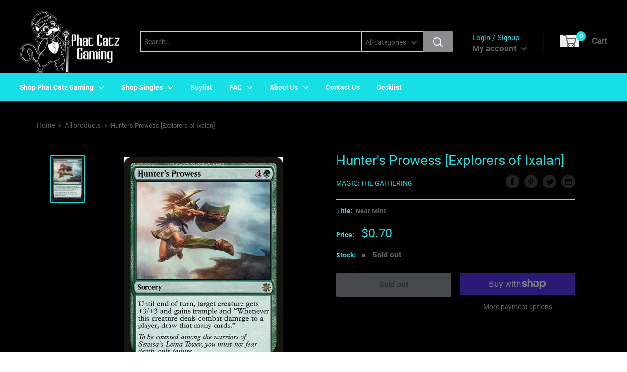

--- FILE ---
content_type: text/css
request_url: https://phatcatzgaming.com/cdn/shop/t/3/assets/loader.css?v=102325571689108952331618271235
body_size: -389
content:
@keyframes shuffle{0%{transform:translate(-50%,-50%) rotate(0)}15%{transform:translate(50%,-50%) rotate(20deg)}16%{z-index:35}45%{transform:translate(-150%,-50%) rotate(-20deg);z-index:35}46%{z-index:-1}60%{transform:translate(-50%,-50%) rotate(0);z-index:-1}}.loading-spinner{margin:0 auto}.loading-spinner__inner{position:relative;padding:gap-size(1);width:6.5remgap-size(2);height:6.5remgap-size(2)}.loading-spinner .spinner-card{width:5rem;height:6.6666666667rem;position:absolute;left:50%;top:50%;transform:translate(-50%,-50%);animation:shuffle 3.5s linear 0s infinite;background:#f89622;background-image:url(https://cdn.shopify.com/s/files/1/0437/4016/8351/products/198548_200w_small.jpg?v=1598488470);border-radius:.2rem;box-shadow:0 .2rem .4rem #47474733;transition:transform .35s ease-out;transform-origin:bottom center;padding:0;z-index:30;background-size:cover}@media all and (min-width: 28rem){.loading-spinner .spinner-card{width:6.5rem;height:8.6666666667rem}}.loading-spinner .spinner-card:nth-of-type(2){animation-delay:.7s;background:#ed6a10;z-index:29}.loading-spinner .spinner-card:nth-of-type(3){animation-delay:1.4s;background:#df380f;z-index:28}.loading-spinner .spinner-card:nth-of-type(4){animation-delay:2.1s;background:#ed6a10;z-index:28}
/*# sourceMappingURL=/cdn/shop/t/3/assets/loader.css.map?v=102325571689108952331618271235 */


--- FILE ---
content_type: application/javascript; charset=utf-8
request_url: https://cdnjs.cloudflare.com/ajax/libs/jQuery.mmenu/8.5.20/mmenu.js
body_size: 15699
content:
!function(e){var t={};function n(i){if(t[i])return t[i].exports;var s=t[i]={i:i,l:!1,exports:{}};return e[i].call(s.exports,s,s.exports,n),s.l=!0,s.exports}n.m=e,n.c=t,n.d=function(e,t,i){n.o(e,t)||Object.defineProperty(e,t,{enumerable:!0,get:i})},n.r=function(e){"undefined"!=typeof Symbol&&Symbol.toStringTag&&Object.defineProperty(e,Symbol.toStringTag,{value:"Module"}),Object.defineProperty(e,"__esModule",{value:!0})},n.t=function(e,t){if(1&t&&(e=n(e)),8&t)return e;if(4&t&&"object"==typeof e&&e&&e.__esModule)return e;var i=Object.create(null);if(n.r(i),Object.defineProperty(i,"default",{enumerable:!0,value:e}),2&t&&"string"!=typeof e)for(var s in e)n.d(i,s,function(t){return e[t]}.bind(null,s));return i},n.n=function(e){var t=e&&e.__esModule?function(){return e.default}:function(){return e};return n.d(t,"a",t),t},n.o=function(e,t){return Object.prototype.hasOwnProperty.call(e,t)},n.p="",n(n.s=1)}([function(e){e.exports=JSON.parse('{"a":"8.5.20"}')},function(e,t,n){"use strict";n.r(t);var i=n(0),s={hooks:{},extensions:[],wrappers:[],navbar:{add:!0,sticky:!0,title:"Menu",titleLink:"parent"},onClick:{close:null,preventDefault:null,setSelected:!0},slidingSubmenus:!0},a={classNames:{inset:"Inset",nolistview:"NoListview",nopanel:"NoPanel",panel:"Panel",selected:"Selected",vertical:"Vertical"},language:null,openingInterval:25,panelNodetype:["ul","ol","div"],transitionDuration:400};function o(e,t){for(var n in"object"!=r(e)&&(e={}),"object"!=r(t)&&(t={}),t)t.hasOwnProperty(n)&&(void 0===e[n]?e[n]=t[n]:"object"==r(e[n])&&o(e[n],t[n]));return e}function r(e){return{}.toString.call(e).match(/\s([a-zA-Z]+)/)[1].toLowerCase()}function c(e,t,n){if("function"==typeof t){var i=t.call(e);if(void 0!==i)return i}return null!==t&&"function"!=typeof t&&void 0!==t||void 0===n?t:n}function m(e,t,n){var i=!1,s=function(n){void 0!==n&&n.target!==e||(i||(e.removeEventListener("transitionend",s),e.removeEventListener("webkitTransitionEnd",s),t.call(e)),i=!0)};e.addEventListener("transitionend",s),e.addEventListener("webkitTransitionEnd",s),setTimeout(s,1.1*n)}function l(){return"mm-"+d++}var d=0;function p(e){return"mm-"==e.slice(0,3)?e.slice(3):e}var u={};function f(e,t){void 0===u[t]&&(u[t]={}),o(u[t],e)}var h={Menu:"منو"},v={Menu:"Menü"},b={Menu:"Меню"};function g(e){var t=e.split("."),n=document.createElement(t.shift());return t.forEach((function(e){n.classList.add(e)})),n}function _(e,t){return Array.prototype.slice.call(e.querySelectorAll(t))}function y(e,t){var n=Array.prototype.slice.call(e.children);return t?n.filter((function(e){return e.matches(t)})):n}function L(e,t){for(var n=[],i=e.parentElement;i;)n.push(i),i=i.parentElement;return t?n.filter((function(e){return e.matches(t)})):n}function w(e){return e.filter((function(e){return!e.matches(".mm-hidden")}))}function E(e){var t=[];return w(e).forEach((function(e){t.push.apply(t,y(e,"a.mm-listitem__text"))})),t.filter((function(e){return!e.matches(".mm-btn_next")}))}function x(e,t,n){e.matches("."+t)&&(e.classList.remove(t),e.classList.add(n))}var P={};function k(e,t,n){"number"==typeof e&&(e="(min-width: "+e+"px)"),P[e]=P[e]||[],P[e].push({yes:t,no:n})}function S(e,t){for(var n=t.matches?"yes":"no",i=0;i<P[e].length;i++)P[e][i][n]()}f({Menu:"Menu"},"nl"),f(h,"fa"),f(v,"de"),f(b,"ru");var M=function(){function e(t,n,i){return this.opts=o(n,e.options),this.conf=o(i,e.configs),this._api=["bind","initPanel","initListview","openPanel","closePanel","closeAllPanels","setSelected"],this.node={},this.vars={},this.hook={},this.clck=[],this.node.menu="string"==typeof t?document.querySelector(t):t,"function"==typeof this._deprecatedWarnings&&this._deprecatedWarnings(),this._initWrappers(),this._initAddons(),this._initExtensions(),this._initHooks(),this._initAPI(),this._initMenu(),this._initPanels(),this._initOpened(),this._initAnchors(),function(){var e=function(e){var t=window.matchMedia(e);S(e,t),t.onchange=function(n){S(e,t)}};for(var t in P)e(t)}(),this}return e.prototype.openPanel=function(e,t){var n=this;if(this.trigger("openPanel:before",[e]),e&&(e.matches(".mm-panel")||(e=e.closest(".mm-panel")),e)){if("boolean"!=typeof t&&(t=!0),e.parentElement.matches(".mm-listitem_vertical")){L(e,".mm-listitem_vertical").forEach((function(e){e.classList.add("mm-listitem_opened"),y(e,".mm-panel").forEach((function(e){e.classList.remove("mm-hidden")}))}));var i=L(e,".mm-panel").filter((function(e){return!e.parentElement.matches(".mm-listitem_vertical")}));this.trigger("openPanel:start",[e]),i.length&&this.openPanel(i[0]),this.trigger("openPanel:finish",[e])}else{if(e.matches(".mm-panel_opened"))return;var s=y(this.node.pnls,".mm-panel"),a=y(this.node.pnls,".mm-panel_opened")[0];s.filter((function(t){return t!==e})).forEach((function(e){e.classList.remove("mm-panel_opened-parent")}));for(var o=e.mmParent;o;)(o=o.closest(".mm-panel"))&&(o.parentElement.matches(".mm-listitem_vertical")||o.classList.add("mm-panel_opened-parent"),o=o.mmParent);s.forEach((function(e){e.classList.remove("mm-panel_highest")})),s.filter((function(e){return e!==a})).filter((function(t){return t!==e})).forEach((function(e){e.classList.add("mm-hidden")})),e.classList.remove("mm-hidden");var r=function(){a&&a.classList.remove("mm-panel_opened"),e.classList.add("mm-panel_opened"),e.matches(".mm-panel_opened-parent")?(a&&a.classList.add("mm-panel_highest"),e.classList.remove("mm-panel_opened-parent")):(a&&a.classList.add("mm-panel_opened-parent"),e.classList.add("mm-panel_highest")),n.trigger("openPanel:start",[e])},c=function(){a&&(a.classList.remove("mm-panel_highest"),a.classList.add("mm-hidden")),e.classList.remove("mm-panel_highest"),n.trigger("openPanel:finish",[e])};t&&!e.matches(".mm-panel_noanimation")?setTimeout((function(){m(e,(function(){c()}),n.conf.transitionDuration),r()}),this.conf.openingInterval):(r(),c())}this.trigger("openPanel:after",[e])}},e.prototype.closePanel=function(e){this.trigger("closePanel:before",[e]);var t=e.parentElement;t.matches(".mm-listitem_vertical")&&(t.classList.remove("mm-listitem_opened"),e.classList.add("mm-hidden"),this.trigger("closePanel",[e])),this.trigger("closePanel:after",[e])},e.prototype.closeAllPanels=function(e){this.trigger("closeAllPanels:before"),this.node.pnls.querySelectorAll(".mm-listitem").forEach((function(e){e.classList.remove("mm-listitem_selected"),e.classList.remove("mm-listitem_opened")}));var t=y(this.node.pnls,".mm-panel"),n=e||t[0];y(this.node.pnls,".mm-panel").forEach((function(e){e!==n&&(e.classList.remove("mm-panel_opened"),e.classList.remove("mm-panel_opened-parent"),e.classList.remove("mm-panel_highest"),e.classList.add("mm-hidden"))})),this.openPanel(n,!1),this.trigger("closeAllPanels:after")},e.prototype.togglePanel=function(e){var t=e.parentElement;t.matches(".mm-listitem_vertical")&&this[t.matches(".mm-listitem_opened")?"closePanel":"openPanel"](e)},e.prototype.setSelected=function(e){this.trigger("setSelected:before",[e]),_(this.node.menu,".mm-listitem_selected").forEach((function(e){e.classList.remove("mm-listitem_selected")})),e.classList.add("mm-listitem_selected"),this.trigger("setSelected:after",[e])},e.prototype.bind=function(e,t){this.hook[e]=this.hook[e]||[],this.hook[e].push(t)},e.prototype.trigger=function(e,t){if(this.hook[e])for(var n=0,i=this.hook[e].length;n<i;n++)this.hook[e][n].apply(this,t)},e.prototype._initAPI=function(){var e=this,t=this;this.API={},this._api.forEach((function(n){e.API[n]=function(){var e=t[n].apply(t,arguments);return void 0===e?t.API:e}})),this.node.menu.mmApi=this.API},e.prototype._initHooks=function(){for(var e in this.opts.hooks)this.bind(e,this.opts.hooks[e])},e.prototype._initWrappers=function(){this.trigger("initWrappers:before");for(var t=0;t<this.opts.wrappers.length;t++){var n=e.wrappers[this.opts.wrappers[t]];"function"==typeof n&&n.call(this)}this.trigger("initWrappers:after")},e.prototype._initAddons=function(){for(var t in this.trigger("initAddons:before"),e.addons)e.addons[t].call(this);this.trigger("initAddons:after")},e.prototype._initExtensions=function(){var e=this;this.trigger("initExtensions:before"),"array"==r(this.opts.extensions)&&(this.opts.extensions={all:this.opts.extensions}),Object.keys(this.opts.extensions).forEach((function(t){var n=e.opts.extensions[t].map((function(e){return"mm-menu_"+e}));n.length&&k(t,(function(){n.forEach((function(t){e.node.menu.classList.add(t)}))}),(function(){n.forEach((function(t){e.node.menu.classList.remove(t)}))}))})),this.trigger("initExtensions:after")},e.prototype._initMenu=function(){var e=this;this.trigger("initMenu:before"),this.node.wrpr=this.node.wrpr||this.node.menu.parentElement,this.node.wrpr.classList.add("mm-wrapper"),this.node.menu.id=this.node.menu.id||l();var t=g("div.mm-panels");y(this.node.menu).forEach((function(n){e.conf.panelNodetype.indexOf(n.nodeName.toLowerCase())>-1&&t.append(n)})),this.node.menu.append(t),this.node.pnls=t,this.node.menu.classList.add("mm-menu"),this.trigger("initMenu:after")},e.prototype._initPanels=function(){var e=this;this.trigger("initPanels:before"),this.clck.push((function(t,n){if(n.inMenu){var i=t.getAttribute("href");if(i&&i.length>1&&"#"==i.slice(0,1))try{var s=_(e.node.menu,i)[0];if(s&&s.matches(".mm-panel"))return t.parentElement.matches(".mm-listitem_vertical")?e.togglePanel(s):e.openPanel(s),!0}catch(e){}}})),y(this.node.pnls).forEach((function(t){e.initPanel(t)})),this.trigger("initPanels:after")},e.prototype.initPanel=function(e){var t=this,n=this.conf.panelNodetype.join(", ");if(e.matches(n)&&(e.matches(".mm-panel")||(e=this._initPanel(e)),e)){var i=[];i.push.apply(i,y(e,"."+this.conf.classNames.panel)),y(e,".mm-listview").forEach((function(e){y(e,".mm-listitem").forEach((function(e){i.push.apply(i,y(e,n))}))})),i.forEach((function(e){t.initPanel(e)}))}},e.prototype._initPanel=function(e){var t=this;if(this.trigger("initPanel:before",[e]),x(e,this.conf.classNames.panel,"mm-panel"),x(e,this.conf.classNames.nopanel,"mm-nopanel"),x(e,this.conf.classNames.inset,"mm-listview_inset"),e.matches(".mm-listview_inset")&&e.classList.add("mm-nopanel"),e.matches(".mm-nopanel"))return null;var n=e.id||l(),i=e.matches("."+this.conf.classNames.vertical)||!this.opts.slidingSubmenus;if(e.classList.remove(this.conf.classNames.vertical),e.matches("ul, ol")){e.removeAttribute("id");var s=g("div");e.before(s),s.append(e),e=s}e.id=n,e.classList.add("mm-panel"),e.classList.add("mm-hidden");var a=[e.parentElement].filter((function(e){return e.matches("li")}))[0];if(i?a&&a.classList.add("mm-listitem_vertical"):this.node.pnls.append(e),a&&(a.mmChild=e,e.mmParent=a,a&&a.matches(".mm-listitem")&&!y(a,".mm-btn").length)){var o=y(a,".mm-listitem__text")[0];if(o){var r=g("a.mm-btn.mm-btn_next.mm-listitem__btn");r.setAttribute("href","#"+e.id),o.matches("span")?(r.classList.add("mm-listitem__text"),r.innerHTML=o.innerHTML,a.insertBefore(r,o.nextElementSibling),o.remove()):a.insertBefore(r,y(a,".mm-panel")[0])}}return this._initNavbar(e),y(e,"ul, ol").forEach((function(e){t.initListview(e)})),this.trigger("initPanel:after",[e]),e},e.prototype._initNavbar=function(e){if(this.trigger("initNavbar:before",[e]),!y(e,".mm-navbar").length){var t=null,n=null;if(e.getAttribute("data-mm-parent")?n=_(this.node.pnls,e.getAttribute("data-mm-parent"))[0]:(t=e.mmParent)&&(n=t.closest(".mm-panel")),!t||!t.matches(".mm-listitem_vertical")){var i=g("div.mm-navbar");if(this.opts.navbar.add?this.opts.navbar.sticky&&i.classList.add("mm-navbar_sticky"):i.classList.add("mm-hidden"),n){var s=g("a.mm-btn.mm-btn_prev.mm-navbar__btn");s.setAttribute("href","#"+n.id),i.append(s)}var a=null;t?a=y(t,".mm-listitem__text")[0]:n&&(a=_(n,'a[href="#'+e.id+'"]')[0]);var o=g("a.mm-navbar__title"),r=g("span");switch(o.append(r),r.innerHTML=e.getAttribute("data-mm-title")||(a?a.textContent:"")||this.i18n(this.opts.navbar.title)||this.i18n("Menu"),this.opts.navbar.titleLink){case"anchor":a&&o.setAttribute("href",a.getAttribute("href"));break;case"parent":n&&o.setAttribute("href","#"+n.id)}i.append(o),e.prepend(i),this.trigger("initNavbar:after",[e])}}},e.prototype.initListview=function(e){var t=this;this.trigger("initListview:before",[e]),x(e,this.conf.classNames.nolistview,"mm-nolistview"),e.matches(".mm-nolistview")||(e.classList.add("mm-listview"),y(e).forEach((function(e){e.classList.add("mm-listitem"),x(e,t.conf.classNames.selected,"mm-listitem_selected"),y(e,"a, span").forEach((function(e){e.matches(".mm-btn")||e.classList.add("mm-listitem__text")}))}))),this.trigger("initListview:after",[e])},e.prototype._initOpened=function(){this.trigger("initOpened:before");var e=this.node.pnls.querySelectorAll(".mm-listitem_selected"),t=null;e.forEach((function(e){t=e,e.classList.remove("mm-listitem_selected")})),t&&t.classList.add("mm-listitem_selected");var n=t?t.closest(".mm-panel"):y(this.node.pnls,".mm-panel")[0];this.openPanel(n,!1),this.trigger("initOpened:after")},e.prototype._initAnchors=function(){var e=this;this.trigger("initAnchors:before"),document.addEventListener("click",(function(t){var n=t.target.closest("a[href]");if(n){for(var i={inMenu:n.closest(".mm-menu")===e.node.menu,inListview:n.matches(".mm-listitem > a"),toExternal:n.matches('[rel="external"]')||n.matches('[target="_blank"]')},s={close:null,setSelected:null,preventDefault:"#"==n.getAttribute("href").slice(0,1)},a=0;a<e.clck.length;a++){var m=e.clck[a].call(e,n,i);if(m){if("boolean"==typeof m)return void t.preventDefault();"object"==r(m)&&(s=o(m,s))}}i.inMenu&&i.inListview&&!i.toExternal&&(c(n,e.opts.onClick.setSelected,s.setSelected)&&e.setSelected(n.parentElement),c(n,e.opts.onClick.preventDefault,s.preventDefault)&&t.preventDefault(),c(n,e.opts.onClick.close,s.close)&&e.opts.offCanvas&&"function"==typeof e.close&&e.close())}}),!0),this.trigger("initAnchors:after")},e.prototype.i18n=function(e){return function(e,t){return"string"==typeof t&&void 0!==u[t]&&u[t][e]||e}(e,this.conf.language)},e.version=i.a,e.options=s,e.configs=a,e.addons={},e.wrappers={},e.node={},e.vars={},e}(),A={blockUI:!0,moveBackground:!0};var T={clone:!1,menu:{insertMethod:"prepend",insertSelector:"body"},page:{nodetype:"div",selector:null,noSelector:[]}};function C(e){return e?e.charAt(0).toUpperCase()+e.slice(1):""}function N(e,t,n){var i=t.split(".");e[t="mmEvent"+C(i[0])+C(i[1])]=e[t]||[],e[t].push(n),e.addEventListener(i[0],n)}function H(e,t){var n=t.split(".");t="mmEvent"+C(n[0])+C(n[1]),(e[t]||[]).forEach((function(t){e.removeEventListener(n[0],t)}))}M.options.offCanvas=A,M.configs.offCanvas=T;M.prototype.open=function(){var e=this;this.trigger("open:before"),this.vars.opened||(this._openSetup(),setTimeout((function(){e._openStart()}),this.conf.openingInterval),this.trigger("open:after"))},M.prototype._openSetup=function(){var e=this,t=this.opts.offCanvas;this.closeAllOthers(),function(e,t,n){var i=t.split(".");(e[t="mmEvent"+C(i[0])+C(i[1])]||[]).forEach((function(e){e(n||{})}))}(window,"resize.page",{force:!0});var n=["mm-wrapper_opened"];t.blockUI&&n.push("mm-wrapper_blocking"),"modal"==t.blockUI&&n.push("mm-wrapper_modal"),t.moveBackground&&n.push("mm-wrapper_background"),n.forEach((function(t){e.node.wrpr.classList.add(t)})),setTimeout((function(){e.vars.opened=!0}),this.conf.openingInterval),this.node.menu.classList.add("mm-menu_opened")},M.prototype._openStart=function(){var e=this;m(M.node.page,(function(){e.trigger("open:finish")}),this.conf.transitionDuration),this.trigger("open:start"),this.node.wrpr.classList.add("mm-wrapper_opening")},M.prototype.close=function(){var e=this;this.trigger("close:before"),this.vars.opened&&(m(M.node.page,(function(){e.node.menu.classList.remove("mm-menu_opened");["mm-wrapper_opened","mm-wrapper_blocking","mm-wrapper_modal","mm-wrapper_background"].forEach((function(t){e.node.wrpr.classList.remove(t)})),e.vars.opened=!1,e.trigger("close:finish")}),this.conf.transitionDuration),this.trigger("close:start"),this.node.wrpr.classList.remove("mm-wrapper_opening"),this.trigger("close:after"))},M.prototype.closeAllOthers=function(){var e=this;_(document.body,".mm-menu_offcanvas").forEach((function(t){if(t!==e.node.menu){var n=t.mmApi;n&&n.close&&n.close()}}))},M.prototype.setPage=function(e){this.trigger("setPage:before",[e]);var t=this.conf.offCanvas;if(!e){var n="string"==typeof t.page.selector?_(document.body,t.page.selector):y(document.body,t.page.nodetype);if(n=n.filter((function(e){return!e.matches(".mm-menu, .mm-wrapper__blocker")})),t.page.noSelector.length&&(n=n.filter((function(e){return!e.matches(t.page.noSelector.join(", "))}))),n.length>1){var i=g("div");n[0].before(i),n.forEach((function(e){i.append(e)})),n=[i]}e=n[0]}e.classList.add("mm-page"),e.classList.add("mm-slideout"),e.id=e.id||l(),M.node.page=e,this.trigger("setPage:after",[e])};var j=function(){var e=this;H(document.body,"keydown.tabguard"),N(document.body,"keydown.tabguard",(function(t){9==t.keyCode&&e.node.wrpr.matches(".mm-wrapper_opened")&&t.preventDefault()}))},D=function(){var e=this;this.trigger("initBlocker:before");var t=this.opts.offCanvas,n=this.conf.offCanvas;if(t.blockUI){if(!M.node.blck){var i=g("div.mm-wrapper__blocker.mm-slideout");i.innerHTML="<a></a>",document.querySelector(n.menu.insertSelector).append(i),M.node.blck=i}var s=function(t){t.preventDefault(),t.stopPropagation(),e.node.wrpr.matches(".mm-wrapper_modal")||e.close()};M.node.blck.addEventListener("mousedown",s),M.node.blck.addEventListener("touchstart",s),M.node.blck.addEventListener("touchmove",s),this.trigger("initBlocker:after")}},O={aria:!0,text:!0};var I={text:{closeMenu:"Close menu",closeSubmenu:"Close submenu",openSubmenu:"Open submenu",toggleSubmenu:"Toggle submenu"}},q={"Close menu":"بستن منو","Close submenu":"بستن زیرمنو","Open submenu":"بازکردن زیرمنو","Toggle submenu":"سوییچ زیرمنو"},B={"Close menu":"Menü schließen","Close submenu":"Untermenü schließen","Open submenu":"Untermenü öffnen","Toggle submenu":"Untermenü wechseln"},z={"Close menu":"Закрыть меню","Close submenu":"Закрыть подменю","Open submenu":"Открыть подменю","Toggle submenu":"Переключить подменю"};f({"Close menu":"Menu sluiten","Close submenu":"Submenu sluiten","Open submenu":"Submenu openen","Toggle submenu":"Submenu wisselen"},"nl"),f(q,"fa"),f(B,"de"),f(z,"ru"),M.options.screenReader=O,M.configs.screenReader=I;var R;R=function(e,t,n){e[t]=n,n?e.setAttribute(t,n.toString()):e.removeAttribute(t)},M.sr_aria=function(e,t,n){R(e,"aria-"+t,n)},M.sr_role=function(e,t){R(e,"role",t)},M.sr_text=function(e){return'<span class="mm-sronly">'+e+"</span>"};var U={fix:!0};var W="ontouchstart"in window||!!navigator.msMaxTouchPoints||!1;M.options.scrollBugFix=U;var Y={height:"default"};M.options.autoHeight=Y;var F={close:!1,open:!1};M.options.backButton=F;var X={add:!1,visible:{min:1,max:3}};M.options.columns=X;var V={add:!1,addTo:"panels",count:!1};M.options.counters=V,M.configs.classNames.counters={counter:"Counter"};var Z={add:!1,addTo:"panels"};M.options.dividers=Z,M.configs.classNames.divider="Divider";var G={open:!1,node:null};var J="ontouchstart"in window||!!navigator.msMaxTouchPoints||!1,K={top:0,right:0,bottom:0,left:0},Q={start:15,swipe:15},$={x:["Right","Left"],y:["Down","Up"]},ee=0,te=1,ne=2,ie=function(e,t){return"string"==typeof e&&"%"==e.slice(-1)&&(e=t*((e=parseInt(e.slice(0,-1),10))/100)),e},se=function(){function e(e,t,n){this.surface=e,this.area=o(t,K),this.treshold=o(n,Q),this.surface.mmHasDragEvents||(this.surface.addEventListener(J?"touchstart":"mousedown",this.start.bind(this)),this.surface.addEventListener(J?"touchend":"mouseup",this.stop.bind(this)),this.surface.addEventListener(J?"touchleave":"mouseleave",this.stop.bind(this)),this.surface.addEventListener(J?"touchmove":"mousemove",this.move.bind(this))),this.surface.mmHasDragEvents=!0}return e.prototype.start=function(e){this.currentPosition={x:e.touches?e.touches[0].pageX:e.pageX||0,y:e.touches?e.touches[0].pageY:e.pageY||0};var t=this.surface.clientWidth,n=this.surface.clientHeight,i=ie(this.area.top,n);if(!("number"==typeof i&&this.currentPosition.y<i)){var s=ie(this.area.right,t);if(!("number"==typeof s&&(s=t-s,this.currentPosition.x>s))){var a=ie(this.area.bottom,n);if(!("number"==typeof a&&(a=n-a,this.currentPosition.y>a))){var o=ie(this.area.left,t);"number"==typeof o&&this.currentPosition.x<o||(this.startPosition={x:this.currentPosition.x,y:this.currentPosition.y},this.state=te)}}}},e.prototype.stop=function(e){if(this.state==ne){var t=this._dragDirection(),n=this._eventDetail(t);if(this._dispatchEvents("drag*End",n),Math.abs(this.movement[this.axis])>this.treshold.swipe){var i=this._swipeDirection();n.direction=i,this._dispatchEvents("swipe*",n)}}this.state=ee},e.prototype.move=function(e){switch(this.state){case te:case ne:var t={x:e.changedTouches?e.touches[0].pageX:e.pageX||0,y:e.changedTouches?e.touches[0].pageY:e.pageY||0};this.movement={x:t.x-this.currentPosition.x,y:t.y-this.currentPosition.y},this.distance={x:t.x-this.startPosition.x,y:t.y-this.startPosition.y},this.currentPosition={x:t.x,y:t.y},this.axis=Math.abs(this.distance.x)>Math.abs(this.distance.y)?"x":"y";var n=this._dragDirection(),i=this._eventDetail(n);this.state==te&&Math.abs(this.distance[this.axis])>this.treshold.start&&(this._dispatchEvents("drag*Start",i),this.state=ne),this.state==ne&&this._dispatchEvents("drag*Move",i)}},e.prototype._eventDetail=function(e){var t=this.distance.x,n=this.distance.y;return"x"==this.axis&&(t-=t>0?this.treshold.start:0-this.treshold.start),"y"==this.axis&&(n-=n>0?this.treshold.start:0-this.treshold.start),{axis:this.axis,direction:e,movementX:this.movement.x,movementY:this.movement.y,distanceX:t,distanceY:n}},e.prototype._dispatchEvents=function(e,t){var n=new CustomEvent(e.replace("*",""),{detail:t});this.surface.dispatchEvent(n);var i=new CustomEvent(e.replace("*",this.axis.toUpperCase()),{detail:t});this.surface.dispatchEvent(i);var s=new CustomEvent(e.replace("*",t.direction),{detail:t});this.surface.dispatchEvent(s)},e.prototype._dragDirection=function(){return $[this.axis][this.distance[this.axis]>0?0:1]},e.prototype._swipeDirection=function(){return $[this.axis][this.movement[this.axis]>0?0:1]},e}(),ae=null,oe=null,re=0,ce=function(e){var t=this,n={},i=!1,s=function(){var e=Object.keys(t.opts.extensions);e.length?(k(e.join(", "),(function(){}),(function(){n=me(n,[],t.node.menu)})),e.forEach((function(e){k(e,(function(){n=me(n,t.opts.extensions[e],t.node.menu)}),(function(){}))}))):n=me(n,[],t.node.menu)};oe&&(H(oe,"dragStart"),H(oe,"dragMove"),H(oe,"dragEnd")),ae=new se(oe=e),s(),s=function(){},oe&&(N(oe,"dragStart",(function(e){e.detail.direction==n.direction&&(i=!0,t.node.wrpr.classList.add("mm-wrapper_dragging"),t._openSetup(),t.trigger("open:start"),re=t.node.menu["x"==n.axis?"clientWidth":"clientHeight"])})),N(oe,"dragMove",(function(e){if(e.detail.axis==n.axis&&i){var t=e.detail["distance"+n.axis.toUpperCase()];switch(n.position){case"right":case"bottom":t=Math.min(Math.max(t,-re),0);break;default:t=Math.max(Math.min(t,re),0)}if("front"==n.zposition)switch(n.position){case"right":case"bottom":t+=re;break;default:t-=re}n.slideOutNodes.forEach((function(e){e.style.transform="translate"+n.axis.toUpperCase()+"("+t+"px)"}))}})),N(oe,"dragEnd",(function(e){if(e.detail.axis==n.axis&&i){i=!1,t.node.wrpr.classList.remove("mm-wrapper_dragging"),n.slideOutNodes.forEach((function(e){e.style.transform=""}));var s=Math.abs(e.detail["distance"+n.axis.toUpperCase()])>=.75*re;if(!s){var a=e.detail["movement"+n.axis.toUpperCase()];switch(n.position){case"right":case"bottom":s=a<=0;break;default:s=a>=0}}s?t._openStart():t.close()}})))},me=function(e,t,n){switch(e.position="left",e.zposition="back",["right","top","bottom"].forEach((function(n){t.indexOf("position-"+n)>-1&&(e.position=n)})),["front","top","bottom"].forEach((function(n){t.indexOf("position-"+n)>-1&&(e.zposition="front")})),ae.area={top:"bottom"==e.position?"75%":0,right:"left"==e.position?"75%":0,bottom:"top"==e.position?"75%":0,left:"right"==e.position?"75%":0},e.position){case"top":case"bottom":e.axis="y";break;default:e.axis="x"}switch(e.position){case"top":e.direction="Down";break;case"right":e.direction="Left";break;case"bottom":e.direction="Up";break;default:e.direction="Right"}switch(e.zposition){case"front":e.slideOutNodes=[n];break;default:e.slideOutNodes=_(document.body,".mm-slideout")}return e};M.options.drag=G;var le={drop:!1,fitViewport:!0,event:"click",position:{},tip:!0};var de={offset:{button:{x:-5,y:5},viewport:{x:20,y:20}},height:{max:880},width:{max:440}};M.options.dropdown=le,M.configs.dropdown=de;var pe={insertMethod:"append",insertSelector:"body"};M.configs.fixedElements=pe,M.configs.classNames.fixedElements={fixed:"Fixed"};var ue={use:!1,top:[],bottom:[],position:"left",type:"default"};M.options.iconbar=ue;var fe={add:!1,blockPanel:!0,hideDivider:!1,hideNavbar:!0,visible:3};M.options.iconPanels=fe;var he={enable:!1,enhance:!1};M.options.keyboardNavigation=he;var ve=function(e){var t=this;H(document.body,"keydown.tabguard"),H(document.body,"focusin.tabguard"),N(document.body,"focusin.tabguard",(function(e){if(t.node.wrpr.matches(".mm-wrapper_opened")){var n=e.target;if(n.matches(".mm-tabend")){var i=void 0;n.parentElement.matches(".mm-menu")&&M.node.blck&&(i=M.node.blck),n.parentElement.matches(".mm-wrapper__blocker")&&(i=_(document.body,".mm-menu_offcanvas.mm-menu_opened")[0]),i||(i=n.parentElement),i&&y(i,".mm-tabstart")[0].focus()}}})),H(document.body,"keydown.navigate"),N(document.body,"keydown.navigate",(function(t){var n=t.target,i=n.closest(".mm-menu");if(i){i.mmApi;if(!n.matches("input, textarea"))switch(t.keyCode){case 13:(n.matches(".mm-toggle")||n.matches(".mm-check"))&&n.dispatchEvent(new Event("click"));break;case 32:case 37:case 38:case 39:case 40:t.preventDefault()}if(e)if(n.matches("input"))switch(t.keyCode){case 27:n.value=""}else{var s=i.mmApi;switch(t.keyCode){case 8:var a=_(i,".mm-panel_opened")[0].mmParent;a&&s.openPanel(a.closest(".mm-panel"));break;case 27:i.matches(".mm-menu_offcanvas")&&s.close()}}}}))},be={load:!1};M.options.lazySubmenus=be;var ge=[];var _e={breadcrumbs:{separator:"/",removeFirst:!1}};function ye(){var e=this,t=this.opts.navbars;if(void 0!==t){t instanceof Array||(t=[t]);var n={};t.length&&(t.forEach((function(t){if(!(t=function(e){return"boolean"==typeof e&&e&&(e={}),"object"!=typeof e&&(e={}),void 0===e.content&&(e.content=["prev","title"]),e.content instanceof Array||(e.content=[e.content]),void 0===e.use&&(e.use=!0),"boolean"==typeof e.use&&e.use&&(e.use=!0),e}(t)).use)return!1;var i=g("div.mm-navbar"),s=t.position;"bottom"!==s&&(s="top"),n[s]||(n[s]=g("div.mm-navbars_"+s)),n[s].append(i);for(var a=0,o=t.content.length;a<o;a++){var r,c=t.content[a];if("string"==typeof c)if("function"==typeof(r=ye.navbarContents[c]))r.call(e,i);else{var m=g("span");m.innerHTML=c;var l=y(m);1==l.length&&(m=l[0]),i.append(m)}else i.append(c)}"string"==typeof t.type&&("function"==typeof(r=ye.navbarTypes[t.type])&&r.call(e,i));"boolean"!=typeof t.use&&k(t.use,(function(){i.classList.remove("mm-hidden"),M.sr_aria(i,"hidden",!1)}),(function(){i.classList.add("mm-hidden"),M.sr_aria(i,"hidden",!0)}))})),this.bind("initMenu:after",(function(){for(var t in n)e.node.menu["bottom"==t?"append":"prepend"](n[t])})))}}M.options.navbars=ge,M.configs.navbars=_e,M.configs.classNames.navbars={panelPrev:"Prev",panelTitle:"Title"},ye.navbarContents={breadcrumbs:function(e){var t=this,n=g("div.mm-navbar__breadcrumbs");e.append(n),this.bind("initNavbar:after",(function(e){if(!e.querySelector(".mm-navbar__breadcrumbs")){y(e,".mm-navbar")[0].classList.add("mm-hidden");for(var n=[],i=g("span.mm-navbar__breadcrumbs"),s=e,a=!0;s;){if(!(s=s.closest(".mm-panel")).parentElement.matches(".mm-listitem_vertical")){var o=_(s,".mm-navbar__title span")[0];if(o){var r=o.textContent;r.length&&n.unshift(a?"<span>"+r+"</span>":'<a href="#'+s.id+'">'+r+"</a>")}a=!1}s=s.mmParent}t.conf.navbars.breadcrumbs.removeFirst&&n.shift(),i.innerHTML=n.join('<span class="mm-separator">'+t.conf.navbars.breadcrumbs.separator+"</span>"),y(e,".mm-navbar")[0].append(i)}})),this.bind("openPanel:start",(function(e){var t=e.querySelector(".mm-navbar__breadcrumbs");n.innerHTML=t?t.innerHTML:""})),this.bind("initNavbar:after:sr-aria",(function(e){_(e,".mm-breadcrumbs a").forEach((function(e){M.sr_aria(e,"owns",e.getAttribute("href").slice(1))}))}))},close:function(e){var t=this,n=g("a.mm-btn.mm-btn_close.mm-navbar__btn");e.append(n),this.bind("setPage:after",(function(e){n.setAttribute("href","#"+e.id)})),this.bind("setPage:after:sr-text",(function(){n.innerHTML=M.sr_text(t.i18n(t.conf.screenReader.text.closeMenu))}))},prev:function(e){var t,n,i,s=this,a=g("a.mm-btn.mm-btn_prev.mm-navbar__btn");e.append(a),this.bind("initNavbar:after",(function(e){y(e,".mm-navbar")[0].classList.add("mm-hidden")})),this.bind("openPanel:start",(function(e){e.parentElement.matches(".mm-listitem_vertical")||((t=e.querySelector("."+s.conf.classNames.navbars.panelPrev))||(t=e.querySelector(".mm-navbar__btn.mm-btn_prev")),n=t?t.getAttribute("href"):"",i=t?t.innerHTML:"",n?a.setAttribute("href",n):a.removeAttribute("href"),a.classList[n||i?"remove":"add"]("mm-hidden"),a.innerHTML=i)})),this.bind("initNavbar:after:sr-aria",(function(e){M.sr_aria(e.querySelector(".mm-navbar"),"hidden",!0)})),this.bind("openPanel:start:sr-aria",(function(e){M.sr_aria(a,"hidden",a.matches(".mm-hidden")),M.sr_aria(a,"owns",(a.getAttribute("href")||"").slice(1))}))},searchfield:function(e){"object"!=r(this.opts.searchfield)&&(this.opts.searchfield={});var t=g("div.mm-navbar__searchfield");e.append(t),this.opts.searchfield.add=!0,this.opts.searchfield.addTo=[t]},title:function(e){var t,n,i,s,a=this,o=g("a.mm-navbar__title"),r=g("span");o.append(r),e.append(o),this.bind("openPanel:start",(function(e){e.parentElement.matches(".mm-listitem_vertical")||((i=e.querySelector("."+a.conf.classNames.navbars.panelTitle))||(i=e.querySelector(".mm-navbar__title span")),(t=i&&i.closest("a")?i.closest("a").getAttribute("href"):"")?o.setAttribute("href",t):o.removeAttribute("href"),n=i?i.innerHTML:"",r.innerHTML=n)})),this.bind("openPanel:start:sr-aria",(function(e){if(a.opts.screenReader.text){if(!s)y(a.node.menu,".mm-navbars_top, .mm-navbars_bottom").forEach((function(e){var t=e.querySelector(".mm-btn_prev");t&&(s=t)}));if(s){var t=!0;"parent"==a.opts.navbar.titleLink&&(t=!s.matches(".mm-hidden")),M.sr_aria(o,"hidden",t)}}}))}},ye.navbarTypes={tabs:function(e){var t=this;e.classList.add("mm-navbar_tabs"),e.parentElement.classList.add("mm-navbars_has-tabs");var n=y(e,"a");e.addEventListener("click",(function(e){var n=e.target;if(n.matches("a"))if(n.matches(".mm-navbar__tab_selected"))e.stopImmediatePropagation();else try{t.openPanel(t.node.menu.querySelector(n.getAttribute("href")),!1),e.stopImmediatePropagation()}catch(e){}})),this.bind("openPanel:start",(function e(t){n.forEach((function(e){e.classList.remove("mm-navbar__tab_selected")}));var i=n.filter((function(e){return e.matches('[href="#'+t.id+'"]')}))[0];if(i)i.classList.add("mm-navbar__tab_selected");else{var s=t.mmParent;s&&e.call(this,s.closest(".mm-panel"))}}))}};var Le={scroll:!1,update:!1};var we={scrollOffset:0,updateOffset:50};M.options.pageScroll=Le,M.configs.pageScroll=we;var Ee={add:!1,addTo:"panels",cancel:!1,noResults:"No results found.",placeholder:"Search",panel:{add:!1,dividers:!0,fx:"none",id:null,splash:null,title:"Search"},search:!0,showTextItems:!1,showSubPanels:!0};var xe={clear:!1,form:!1,input:!1,submit:!1},Pe={Search:"جستجو","No results found.":"نتیجه‌ای یافت نشد.",cancel:"انصراف"},ke={Search:"Suche","No results found.":"Keine Ergebnisse gefunden.",cancel:"beenden"},Se={Search:"Найти","No results found.":"Ничего не найдено.",cancel:"отменить"},Me=function(){for(var e=0,t=0,n=arguments.length;t<n;t++)e+=arguments[t].length;var i=Array(e),s=0;for(t=0;t<n;t++)for(var a=arguments[t],o=0,r=a.length;o<r;o++,s++)i[s]=a[o];return i};f({Search:"Zoeken","No results found.":"Geen resultaten gevonden.",cancel:"annuleren"},"nl"),f(Pe,"fa"),f(ke,"de"),f(Se,"ru"),M.options.searchfield=Ee,M.configs.searchfield=xe;var Ae=function(){var e=this.opts.searchfield,t=(this.conf.searchfield,y(this.node.pnls,".mm-panel_search")[0]);if(t)return t;t=g("div.mm-panel.mm-panel_search.mm-hidden"),e.panel.id&&(t.id=e.panel.id),e.panel.title&&t.setAttribute("data-mm-title",e.panel.title);var n=g("ul");switch(t.append(n),this.node.pnls.append(t),this.initListview(n),this._initNavbar(t),e.panel.fx){case!1:break;case"none":t.classList.add("mm-panel_noanimation");break;default:t.classList.add("mm-panel_fx-"+e.panel.fx)}if(e.panel.splash){var i=g("div.mm-panel__content");i.innerHTML=e.panel.splash,t.append(i)}return t.classList.add("mm-panel"),t.classList.add("mm-hidden"),this.node.pnls.append(t),t},Te=function(e){var t=this.opts.searchfield,n=this.conf.searchfield;if(e.parentElement.matches(".mm-listitem_vertical"))return null;if(a=_(e,".mm-searchfield")[0])return a;function i(e,t){if(t)for(var n in t)e.setAttribute(n,t[n])}var s,a=g((n.form?"form":"div")+".mm-searchfield"),o=g("div.mm-searchfield__input"),r=g("input");(r.type="text",r.autocomplete="off",r.placeholder=this.i18n(t.placeholder),o.append(r),a.append(o),e.prepend(a),i(r,n.input),n.clear)&&((s=g("a.mm-btn.mm-btn_close.mm-searchfield__btn")).setAttribute("href","#"),o.append(s));(i(a,n.form),n.form&&n.submit&&!n.clear)&&((s=g("a.mm-btn.mm-btn_next.mm-searchfield__btn")).setAttribute("href","#"),o.append(s));t.cancel&&((s=g("a.mm-searchfield__cancel")).setAttribute("href","#"),s.textContent=this.i18n("cancel"),a.append(s));return a},Ce=function(e){var t=this,n=this.opts.searchfield,i=(this.conf.searchfield,{});e.closest(".mm-panel_search")?(i.panels=_(this.node.pnls,".mm-panel"),i.noresults=[e.closest(".mm-panel")]):e.closest(".mm-panel")?(i.panels=[e.closest(".mm-panel")],i.noresults=i.panels):(i.panels=_(this.node.pnls,".mm-panel"),i.noresults=[this.node.menu]),i.panels=i.panels.filter((function(e){return!e.matches(".mm-panel_search")})),i.panels=i.panels.filter((function(e){return!e.parentElement.matches(".mm-listitem_vertical")})),i.listitems=[],i.dividers=[],i.panels.forEach((function(e){var t,n;(t=i.listitems).push.apply(t,_(e,".mm-listitem")),(n=i.dividers).push.apply(n,_(e,".mm-divider"))}));var s=y(this.node.pnls,".mm-panel_search")[0],a=_(e,"input")[0],o=_(e,".mm-searchfield__cancel")[0];a.mmSearchfield=i,n.panel.add&&n.panel.splash&&(H(a,"focus.splash"),N(a,"focus.splash",(function(e){t.openPanel(s)}))),n.cancel&&(H(a,"focus.cancel"),N(a,"focus.cancel",(function(e){o.classList.add("mm-searchfield__cancel-active")})),H(o,"click.splash"),N(o,"click.splash",(function(e){if(e.preventDefault(),o.classList.remove("mm-searchfield__cancel-active"),s.matches(".mm-panel_opened")){var n=y(t.node.pnls,".mm-panel_opened-parent");n.length&&t.openPanel(n[n.length-1])}}))),n.panel.add&&"panel"==n.addTo&&this.bind("openPanel:finish",(function(e){e===s&&a.focus()})),H(a,"input.search"),N(a,"input.search",(function(e){switch(e.keyCode){case 9:case 16:case 17:case 18:case 37:case 38:case 39:case 40:break;default:t.search(a)}})),this.search(a)},Ne=function(e){if(e){var t=this.opts.searchfield;this.conf.searchfield;if(e.closest(".mm-panel")||(e=y(this.node.pnls,".mm-panel")[0]),!y(e,".mm-panel__noresultsmsg").length){var n=g("div.mm-panel__noresultsmsg.mm-hidden");n.innerHTML=this.i18n(t.noResults),e.append(n)}}};M.prototype.search=function(e,t){var n,i=this,s=this.opts.searchfield;this.conf.searchfield;t=(t=t||""+e.value).toLowerCase().trim();var a=e.mmSearchfield,o=_(e.closest(".mm-searchfield"),".mm-btn"),r=y(this.node.pnls,".mm-panel_search")[0],c=a.panels,m=a.noresults,l=a.listitems,d=a.dividers;if(l.forEach((function(e){e.classList.remove("mm-listitem_nosubitems"),e.classList.remove("mm-listitem_onlysubitems"),e.classList.remove("mm-hidden")})),r&&(y(r,".mm-listview")[0].innerHTML=""),c.forEach((function(e){e.scrollTop=0})),t.length){d.forEach((function(e){e.classList.add("mm-hidden")})),l.forEach((function(e){var n,i=y(e,".mm-listitem__text")[0],a=!1;i&&(n=i,Array.prototype.slice.call(n.childNodes).filter((function(e){return 3==e.nodeType})).map((function(e){return e.textContent})).join(" ")).toLowerCase().indexOf(t)>-1&&(i.matches(".mm-listitem__btn")?s.showSubPanels&&(a=!0):(i.matches("a")||s.showTextItems)&&(a=!0)),a||e.classList.add("mm-hidden")}));var p=l.filter((function(e){return!e.matches(".mm-hidden")})).length;if(s.panel.add){var u=[];c.forEach((function(e){var t=w(_(e,".mm-listitem"));if((t=t.filter((function(e){return!e.matches(".mm-hidden")}))).length){if(s.panel.dividers){var n=g("li.mm-divider"),i=_(e,".mm-navbar__title")[0];i&&(n.innerHTML=i.innerHTML,u.push(n))}t.forEach((function(e){u.push(e.cloneNode(!0))}))}})),u.forEach((function(e){e.querySelectorAll(".mm-toggle, .mm-check").forEach((function(e){e.remove()}))})),(n=y(r,".mm-listview")[0]).append.apply(n,u),this.openPanel(r)}else s.showSubPanels&&c.forEach((function(e){w(_(e,".mm-listitem")).forEach((function(e){var t=e.mmChild;t&&_(t,".mm-listitem").forEach((function(e){e.classList.remove("mm-hidden")}))}))})),Me(c).reverse().forEach((function(t,n){var s=t.mmParent;s&&(w(_(t,".mm-listitem")).length?(s.matches(".mm-hidden")&&s.classList.remove("mm-hidden"),s.classList.add("mm-listitem_onlysubitems")):e.closest(".mm-panel")||((t.matches(".mm-panel_opened")||t.matches(".mm-panel_opened-parent"))&&setTimeout((function(){i.openPanel(s.closest(".mm-panel"))}),(n+1)*(1.5*i.conf.openingInterval)),s.classList.add("mm-listitem_nosubitems")))})),c.forEach((function(e){w(_(e,".mm-listitem")).forEach((function(e){L(e,".mm-listitem_vertical").forEach((function(e){e.matches(".mm-hidden")&&(e.classList.remove("mm-hidden"),e.classList.add("mm-listitem_onlysubitems"))}))}))})),c.forEach((function(e){w(_(e,".mm-listitem")).forEach((function(e){var t=function(e,t){for(var n=[],i=e.previousElementSibling;i;)t&&!i.matches(t)||n.push(i),i=i.previousElementSibling;return n}(e,".mm-divider")[0];t&&t.classList.remove("mm-hidden")}))}));o.forEach((function(e){return e.classList.remove("mm-hidden")})),m.forEach((function(e){_(e,".mm-panel__noresultsmsg").forEach((function(e){return e.classList[p?"add":"remove"]("mm-hidden")}))})),s.panel.add&&(s.panel.splash&&_(r,".mm-panel__content").forEach((function(e){return e.classList.add("mm-hidden")})),l.forEach((function(e){return e.classList.remove("mm-hidden")})),d.forEach((function(e){return e.classList.remove("mm-hidden")})))}else if(l.forEach((function(e){return e.classList.remove("mm-hidden")})),d.forEach((function(e){return e.classList.remove("mm-hidden")})),o.forEach((function(e){return e.classList.add("mm-hidden")})),m.forEach((function(e){_(e,".mm-panel__noresultsmsg").forEach((function(e){return e.classList.add("mm-hidden")}))})),s.panel.add)if(s.panel.splash)_(r,".mm-panel__content").forEach((function(e){return e.classList.remove("mm-hidden")}));else if(!e.closest(".mm-panel_search")){var f=y(this.node.pnls,".mm-panel_opened-parent");this.openPanel(f.slice(-1)[0])}this.trigger("updateListview")};var He={add:!1,addTo:"panels"};M.options.sectionIndexer=He;var je={current:!0,hover:!1,parent:!1};M.options.setSelected=je;var De={collapsed:{use:!1,blockMenu:!0,hideDivider:!1,hideNavbar:!0},expanded:{use:!1,initial:"open"}};M.options.sidebar=De;M.configs.classNames.toggles={toggle:"Toggle",check:"Check"};
/*!
 * mmenu.js
 * mmenujs.com
 *
 * Copyright (c) Fred Heusschen
 * frebsite.nl
 */
M.addons={offcanvas:function(){var e=this;if(this.opts.offCanvas){var t=function(e){return"object"!=typeof e&&(e={}),e}(this.opts.offCanvas);this.opts.offCanvas=o(t,M.options.offCanvas);var n=this.conf.offCanvas;this._api.push("open","close","setPage"),this.vars.opened=!1,this.bind("initMenu:before",(function(){n.clone&&(e.node.menu=e.node.menu.cloneNode(!0),e.node.menu.id&&(e.node.menu.id="mm-"+e.node.menu.id),_(e.node.menu,"[id]").forEach((function(e){e.id="mm-"+e.id}))),e.node.wrpr=document.body,document.querySelector(n.menu.insertSelector)[n.menu.insertMethod](e.node.menu)})),this.bind("initMenu:after",(function(){D.call(e),e.setPage(M.node.page),j.call(e),e.node.menu.classList.add("mm-menu_offcanvas");var t=window.location.hash;if(t){var n=p(e.node.menu.id);n&&n==t.slice(1)&&setTimeout((function(){e.open()}),1e3)}})),this.bind("setPage:after",(function(e){M.node.blck&&y(M.node.blck,"a").forEach((function(t){t.setAttribute("href","#"+e.id)}))})),this.bind("open:start:sr-aria",(function(){M.sr_aria(e.node.menu,"hidden",!1)})),this.bind("close:finish:sr-aria",(function(){M.sr_aria(e.node.menu,"hidden",!0)})),this.bind("initMenu:after:sr-aria",(function(){M.sr_aria(e.node.menu,"hidden",!0)})),this.bind("initBlocker:after:sr-text",(function(){y(M.node.blck,"a").forEach((function(t){t.innerHTML=M.sr_text(e.i18n(e.conf.screenReader.text.closeMenu))}))})),this.clck.push((function(t,n){var i=p(e.node.menu.id);if(i&&t.matches('[href="#'+i+'"]')){if(n.inMenu)return e.open(),!0;var s=t.closest(".mm-menu");if(s){var a=s.mmApi;if(a&&a.close)return a.close(),m(s,(function(){e.open()}),e.conf.transitionDuration),!0}return e.open(),!0}if((i=M.node.page.id)&&t.matches('[href="#'+i+'"]'))return e.close(),!0}))}},screenReader:function(){var e=this,t=function(e){return"boolean"==typeof e&&(e={aria:e,text:e}),"object"!=typeof e&&(e={}),e}(this.opts.screenReader);this.opts.screenReader=o(t,M.options.screenReader);var n=this.conf.screenReader;t.aria&&(this.bind("initAddons:after",(function(){e.bind("initMenu:after",(function(){this.trigger("initMenu:after:sr-aria",[].slice.call(arguments))})),e.bind("initNavbar:after",(function(){this.trigger("initNavbar:after:sr-aria",[].slice.call(arguments))})),e.bind("openPanel:start",(function(){this.trigger("openPanel:start:sr-aria",[].slice.call(arguments))})),e.bind("close:start",(function(){this.trigger("close:start:sr-aria",[].slice.call(arguments))})),e.bind("close:finish",(function(){this.trigger("close:finish:sr-aria",[].slice.call(arguments))})),e.bind("open:start",(function(){this.trigger("open:start:sr-aria",[].slice.call(arguments))})),e.bind("initOpened:after",(function(){this.trigger("initOpened:after:sr-aria",[].slice.call(arguments))}))})),this.bind("updateListview",(function(){e.node.pnls.querySelectorAll(".mm-listitem").forEach((function(e){M.sr_aria(e,"hidden",e.matches(".mm-hidden"))}))})),this.bind("openPanel:start",(function(t){var n=_(e.node.pnls,".mm-panel").filter((function(e){return e!==t})).filter((function(e){return!e.parentElement.matches(".mm-panel")})),i=[t];_(t,".mm-listitem_vertical .mm-listitem_opened").forEach((function(e){i.push.apply(i,y(e,".mm-panel"))})),n.forEach((function(e){M.sr_aria(e,"hidden",!0)})),i.forEach((function(e){M.sr_aria(e,"hidden",!1)}))})),this.bind("closePanel",(function(e){M.sr_aria(e,"hidden",!0)})),this.bind("initPanel:after",(function(e){_(e,".mm-btn").forEach((function(e){M.sr_aria(e,"haspopup",!0);var t=e.getAttribute("href");t&&M.sr_aria(e,"owns",t.replace("#",""))}))})),this.bind("initNavbar:after",(function(e){var t=y(e,".mm-navbar")[0],n=t.matches(".mm-hidden");M.sr_aria(t,"hidden",n)})),t.text&&"parent"==this.opts.navbar.titleLink&&this.bind("initNavbar:after",(function(e){var t=y(e,".mm-navbar")[0],n=!!t.querySelector(".mm-btn_prev");M.sr_aria(_(t,".mm-navbar__title")[0],"hidden",n)}))),t.text&&(this.bind("initAddons:after",(function(){e.bind("setPage:after",(function(){this.trigger("setPage:after:sr-text",[].slice.call(arguments))})),e.bind("initBlocker:after",(function(){this.trigger("initBlocker:after:sr-text",[].slice.call(arguments))}))})),this.bind("initNavbar:after",(function(t){var i=y(t,".mm-navbar")[0];if(i){var s=y(i,".mm-btn_prev")[0];s&&(s.innerHTML=M.sr_text(e.i18n(n.text.closeSubmenu)))}})),this.bind("initListview:after",(function(t){var i=t.closest(".mm-panel").mmParent;if(i){var s=y(i,".mm-btn_next")[0];if(s){var a=e.i18n(n.text[s.parentElement.matches(".mm-listitem_vertical")?"toggleSubmenu":"openSubmenu"]);s.innerHTML+=M.sr_text(a)}}})))},scrollBugFix:function(){var e=this;if(W&&this.opts.offCanvas&&this.opts.offCanvas.blockUI){var t=function(e){return"boolean"==typeof e&&(e={fix:e}),"object"!=typeof e&&(e={}),e}(this.opts.scrollBugFix);if(this.opts.scrollBugFix=o(t,M.options.scrollBugFix),t.fix){var n,i,s=(n=this.node.menu,i="",n.addEventListener("touchmove",(function(e){i="",e.movementY>0?i="down":e.movementY<0&&(i="up")})),{get:function(){return i}});this.node.menu.addEventListener("scroll",a,{passive:!1}),this.node.menu.addEventListener("touchmove",(function(e){var t=e.target.closest(".mm-panel, .mm-iconbar__top, .mm-iconbar__bottom");t&&t.closest(".mm-listitem_vertical")&&(t=L(t,".mm-panel").pop()),t?(t.scrollHeight===t.offsetHeight||0==t.scrollTop&&"down"==s.get()||t.scrollHeight==t.scrollTop+t.offsetHeight&&"up"==s.get())&&a(e):a(e)}),{passive:!1}),this.bind("open:start",(function(){var t=y(e.node.pnls,".mm-panel_opened")[0];t&&(t.scrollTop=0)})),window.addEventListener("orientationchange",(function(t){var n=y(e.node.pnls,".mm-panel_opened")[0];n&&(n.scrollTop=0,n.style["-webkit-overflow-scrolling"]="auto",n.style["-webkit-overflow-scrolling"]="touch")}))}}function a(e){e.preventDefault(),e.stopPropagation()}},autoHeight:function(){var e=this,t=function(e){return"boolean"==typeof e&&e&&(e={height:"auto"}),"string"==typeof e&&(e={height:e}),"object"!=typeof e&&(e={}),e}(this.opts.autoHeight);if(this.opts.autoHeight=o(t,M.options.autoHeight),"auto"==t.height||"highest"==t.height){var n,i=(n=function(e){return e.parentElement.matches(".mm-listitem_vertical")&&(e=L(e,".mm-panel").filter((function(e){return!e.parentElement.matches(".mm-listitem_vertical")}))[0]),e},function(){if(!e.opts.offCanvas||e.vars.opened){var i,s,a=0,o=e.node.menu.offsetHeight-e.node.pnls.offsetHeight;e.node.menu.classList.add("mm-menu_autoheight-measuring"),"auto"==t.height?((s=y(e.node.pnls,".mm-panel_opened")[0])&&(s=n(s)),s||(s=y(e.node.pnls,".mm-panel")[0]),a=s.scrollHeight):"highest"==t.height&&(i=0,y(e.node.pnls,".mm-panel").forEach((function(e){e=n(e),i=Math.max(i,e.scrollHeight)})),a=i),e.node.menu.style.height=a+o+"px",e.node.menu.classList.remove("mm-menu_autoheight-measuring")}});this.bind("initMenu:after",(function(){e.node.menu.classList.add("mm-menu_autoheight")})),this.opts.offCanvas&&this.bind("open:start",i),"highest"==t.height&&this.bind("initPanels:after",i),"auto"==t.height&&(this.bind("updateListview",i),this.bind("openPanel:start",i))}},backButton:function(){var e=this;if(this.opts.offCanvas){var t=function(e){return"boolean"==typeof e&&(e={close:e}),"object"!=typeof e&&(e={}),e}(this.opts.backButton);this.opts.backButton=o(t,M.options.backButton);var n="#"+this.node.menu.id;if(t.close){var i=[],s=function(){i=[n],y(e.node.pnls,".mm-panel_opened, .mm-panel_opened-parent").forEach((function(e){i.push("#"+e.id)}))};this.bind("open:finish",(function(){history.pushState(null,document.title,n)})),this.bind("open:finish",s),this.bind("openPanel:finish",s),this.bind("close:finish",(function(){i=[],history.back(),history.pushState(null,document.title,location.pathname+location.search)})),window.addEventListener("popstate",(function(t){if(e.vars.opened&&i.length){var s=(i=i.slice(0,-1))[i.length-1];s==n?e.close():(e.openPanel(e.node.menu.querySelector(s)),history.pushState(null,document.title,n))}}))}t.open&&window.addEventListener("popstate",(function(t){e.vars.opened||location.hash!=n||e.open()}))}},columns:function(){var e=this,t=function(e){return"boolean"==typeof e&&(e={add:e}),"number"==typeof e&&(e={add:!0,visible:e}),"object"!=typeof e&&(e={}),"number"==typeof e.visible&&(e.visible={min:e.visible,max:e.visible}),e}(this.opts.columns);if(this.opts.columns=o(t,M.options.columns),t.add){t.visible.min=Math.max(1,Math.min(6,t.visible.min)),t.visible.max=Math.max(t.visible.min,Math.min(6,t.visible.max));for(var n=[],i=[],s=["mm-panel_opened","mm-panel_opened-parent","mm-panel_highest"],a=0;a<=t.visible.max;a++)n.push("mm-menu_columns-"+a),i.push("mm-panel_columns-"+a);s.push.apply(s,i),this.bind("openPanel:before",(function(t){var n;if(t&&(n=t.mmParent),n&&!n.classList.contains("mm-listitem_vertical")&&(n=n.closest(".mm-panel"))){var i=n.className;if(i.length&&(i=i.split("mm-panel_columns-")[1]))for(var a=parseInt(i.split(" ")[0],10)+1;a>0;){if(!(t=y(e.node.pnls,".mm-panel_columns-"+a)[0])){a=-1;break}a++,t.classList.add("mm-hidden"),s.forEach((function(e){t.classList.remove(e)}))}}})),this.bind("openPanel:start",(function(s){if(s){var a=s.mmParent;if(a&&a.classList.contains("mm-listitem_vertical"))return}var o=y(e.node.pnls,".mm-panel_opened-parent").length;s.matches(".mm-panel_opened-parent")||o++,o=Math.min(t.visible.max,Math.max(t.visible.min,o)),n.forEach((function(t){e.node.menu.classList.remove(t)})),e.node.menu.classList.add("mm-menu_columns-"+o);var r=[];y(e.node.pnls,".mm-panel").forEach((function(e){i.forEach((function(t){e.classList.remove(t)})),e.matches(".mm-panel_opened-parent")&&r.push(e)})),r.push(s),r.slice(-t.visible.max).forEach((function(e,t){e.classList.add("mm-panel_columns-"+t)}))}))}},counters:function(){var e=this,t=function(e){return"boolean"==typeof e&&(e={add:e,addTo:"panels",count:e}),"object"!=typeof e&&(e={}),"panels"==e.addTo&&(e.addTo=".mm-listview"),e}(this.opts.counters);if(this.opts.counters=o(t,M.options.counters),this.bind("initListview:after",(function(t){var n=e.conf.classNames.counters.counter;_(t,"."+n).forEach((function(e){x(e,n,"mm-counter")}))})),t.add&&this.bind("initListview:after",(function(e){if(e.matches(t.addTo)){var n=e.closest(".mm-panel").mmParent;if(n&&!_(n,".mm-counter").length){var i=y(n,".mm-btn")[0];i&&i.prepend(g("span.mm-counter"))}}})),t.count){var n=function(t){(t?[t.closest(".mm-panel")]:y(e.node.pnls,".mm-panel")).forEach((function(e){var t=e.mmParent;if(t){var n=_(t,".mm-counter")[0];if(n){var i=[];y(e,".mm-listview").forEach((function(e){i.push.apply(i,y(e))})),n.innerHTML=w(i).length.toString()}}}))};this.bind("initListview:after",n),this.bind("updateListview",n)}},dividers:function(){var e=this,t=function(e){return"boolean"==typeof e&&(e={add:e}),"object"!=typeof e&&(e={}),"panels"==e.addTo&&(e.addTo=".mm-listview"),e}(this.opts.dividers);this.opts.dividers=o(t,M.options.dividers),this.bind("initListview:after",(function(t){y(t).forEach((function(t){x(t,e.conf.classNames.divider,"mm-divider"),t.matches(".mm-divider")&&t.classList.remove("mm-listitem")}))})),t.add&&this.bind("initListview:after",(function(e){if(e.matches(t.addTo)){_(e,".mm-divider").forEach((function(e){e.remove()}));var n="";w(y(e)).forEach((function(t){var i=y(t,".mm-listitem__text")[0].textContent.trim().toLowerCase()[0];if(i.length&&i!=n){n=i;var s=g("li.mm-divider");s.textContent=i,e.insertBefore(s,t)}}))}}))},drag:function(){var e=this;if(this.opts.offCanvas){var t=function(e){return"boolean"==typeof e&&(e={open:e}),"object"!=typeof e&&(e={}),e}(this.opts.drag);this.opts.drag=o(t,M.options.drag),t.open&&this.bind("setPage:after",(function(n){ce.call(e,t.node||n)}))}},dropdown:function(){var e=this;if(this.opts.offCanvas){var t=function(e){return"boolean"==typeof e&&e&&(e={drop:e}),"object"!=typeof e&&(e={}),"string"==typeof e.position&&(e.position={of:e.position}),e}(this.opts.dropdown);this.opts.dropdown=o(t,M.options.dropdown);var n=this.conf.dropdown;if(t.drop){var i;this.bind("initMenu:after",(function(){if(e.node.menu.classList.add("mm-menu_dropdown"),"string"!=typeof t.position.of){var n=p(e.node.menu.id);n&&(t.position.of='[href="#'+n+'"]')}if("string"==typeof t.position.of){i=_(document.body,t.position.of)[0];var s=t.event.split(" ");1==s.length&&(s[1]=s[0]),"hover"==s[0]&&i.addEventListener("mouseenter",(function(){e.open()}),{passive:!0}),"hover"==s[1]&&e.node.menu.addEventListener("mouseleave",(function(){e.close()}),{passive:!0})}})),this.bind("open:start",(function(){e.node.menu.mmStyle=e.node.menu.getAttribute("style"),e.node.wrpr.classList.add("mm-wrapper_dropdown")})),this.bind("close:finish",(function(){e.node.menu.setAttribute("style",e.node.menu.mmStyle),e.node.wrpr.classList.remove("mm-wrapper_dropdown")}));var s=function(e,s){var a,o,r,c=s[0],m=s[1],l="x"==e?"offsetWidth":"offsetHeight",d="x"==e?"left":"top",p="x"==e?"right":"bottom",u="x"==e?"width":"height",f="x"==e?"innerWidth":"innerHeight",h="x"==e?"maxWidth":"maxHeight",v=null,b=(a=d,i.getBoundingClientRect()[a]+document.body["left"===a?"scrollLeft":"scrollTop"]),g=b+i[l],_=window[f],y=n.offset.button[e]+n.offset.viewport[e];if(t.position[e])switch(t.position[e]){case"left":case"bottom":v="after";break;case"right":case"top":v="before"}return null===v&&(v=b+(g-b)/2<_/2?"after":"before"),"after"==v?(r=_-((o="x"==e?b:g)+y),c[d]=o+n.offset.button[e]+"px",c[p]="auto",t.tip&&m.push("mm-menu_tip-"+("x"==e?"left":"top"))):(r=(o="x"==e?g:b)-y,c[p]="calc( 100% - "+(o-n.offset.button[e])+"px )",c[d]="auto",t.tip&&m.push("mm-menu_tip-"+("x"==e?"right":"bottom"))),t.fitViewport&&(c[h]=Math.min(n[u].max,r)+"px"),[c,m]};this.bind("open:start",a),window.addEventListener("resize",(function(t){a.call(e)}),{passive:!0}),this.opts.offCanvas.blockUI||window.addEventListener("scroll",(function(t){a.call(e)}),{passive:!0})}}function a(){var e=this;if(this.vars.opened){this.node.menu.setAttribute("style",this.node.menu.mmStyle);var n=[{},[]];for(var i in n=s.call(this,"y",n),(n=s.call(this,"x",n))[0])this.node.menu.style[i]=n[0][i];if(t.tip){["mm-menu_tip-left","mm-menu_tip-right","mm-menu_tip-top","mm-menu_tip-bottom"].forEach((function(t){e.node.menu.classList.remove(t)})),n[1].forEach((function(t){e.node.menu.classList.add(t)}))}}}},fixedElements:function(){var e=this;if(this.opts.offCanvas){var t,n,i=this.conf.fixedElements;this.bind("setPage:after",(function(s){t=e.conf.classNames.fixedElements.fixed,n=_(document,i.insertSelector)[0],_(s,"."+t).forEach((function(e){x(e,t,"mm-slideout"),n[i.insertMethod](e)}))}))}},iconbar:function(){var e,t=this,n=function(e){return"array"==r(e)&&(e={use:!0,top:e}),"object"!=r(e)&&(e={}),void 0===e.use&&(e.use=!0),"boolean"==typeof e.use&&e.use&&(e.use=!0),e}(this.opts.iconbar);if((this.opts.iconbar=o(n,M.options.iconbar),n.use)&&(["top","bottom"].forEach((function(t,i){var s=n[t];"array"!=r(s)&&(s=[s]);for(var a=g("div.mm-iconbar__"+t),o=0,c=s.length;o<c;o++)"string"==typeof s[o]?a.innerHTML+=s[o]:a.append(s[o]);a.children.length&&(e||(e=g("div.mm-iconbar")),e.append(a))})),e)){this.bind("initMenu:after",(function(){t.node.menu.prepend(e)}));var i="mm-menu_iconbar-"+n.position,s=function(){t.node.menu.classList.add(i),M.sr_aria(e,"hidden",!1)};if("boolean"==typeof n.use?this.bind("initMenu:after",s):k(n.use,s,(function(){t.node.menu.classList.remove(i),M.sr_aria(e,"hidden",!0)})),"tabs"==n.type){e.classList.add("mm-iconbar_tabs"),e.addEventListener("click",(function(e){var n=e.target;if(n.matches("a"))if(n.matches(".mm-iconbar__tab_selected"))e.stopImmediatePropagation();else try{var i=t.node.menu.querySelector(n.getAttribute("href"))[0];i&&i.matches(".mm-panel")&&(e.preventDefault(),e.stopImmediatePropagation(),t.openPanel(i,!1))}catch(e){}}));var a=function(t){_(e,"a").forEach((function(e){e.classList.remove("mm-iconbar__tab_selected")}));var n=_(e,'[href="#'+t.id+'"]')[0];if(n)n.classList.add("mm-iconbar__tab_selected");else{var i=t.mmParent;i&&a(i.closest(".mm-panel"))}};this.bind("openPanel:start",a)}}},iconPanels:function(){var e=this,t=function(e){return"boolean"==typeof e&&(e={add:e}),"number"!=typeof e&&"string"!=typeof e||(e={add:!0,visible:e}),"object"!=typeof e&&(e={}),e}(this.opts.iconPanels);this.opts.iconPanels=o(t,M.options.iconPanels);var n=!1;if("first"==t.visible&&(n=!0,t.visible=1),t.visible=Math.min(3,Math.max(1,t.visible)),t.visible++,t.add){this.bind("initMenu:after",(function(){var n=["mm-menu_iconpanel"];t.hideNavbar&&n.push("mm-menu_hidenavbar"),t.hideDivider&&n.push("mm-menu_hidedivider"),n.forEach((function(t){e.node.menu.classList.add(t)}))}));var i=[];if(!n)for(var s=0;s<=t.visible;s++)i.push("mm-panel_iconpanel-"+s);this.bind("openPanel:start",(function(s){var a=y(e.node.pnls,".mm-panel");if(!(s=s||a[0]).parentElement.matches(".mm-listitem_vertical"))if(n)a.forEach((function(e,t){e.classList[0==t?"add":"remove"]("mm-panel_iconpanel-first")}));else{a.forEach((function(e){i.forEach((function(t){e.classList.remove(t)}))})),a=a.filter((function(e){return e.matches(".mm-panel_opened-parent")}));var o=!1;a.forEach((function(e){s===e&&(o=!0)})),o||a.push(s),a.forEach((function(e){e.classList.remove("mm-hidden")})),(a=a.slice(-t.visible)).forEach((function(e,t){e.classList.add("mm-panel_iconpanel-"+t)}))}})),this.bind("initPanel:after",(function(e){if(t.blockPanel&&!e.parentElement.matches(".mm-listitem_vertical")&&!y(e,".mm-panel__blocker")[0]){var n=g("a.mm-panel__blocker");n.setAttribute("href","#"+e.closest(".mm-panel").id),e.prepend(n)}}))}},keyboardNavigation:function(){var e=this;if(!W){var t=function(e){return"boolean"!=typeof e&&"string"!=typeof e||(e={enable:e}),"object"!=typeof e&&(e={}),e}(this.opts.keyboardNavigation);if(this.opts.keyboardNavigation=o(t,M.options.keyboardNavigation),t.enable){var n=g("button.mm-tabstart.mm-sronly"),i=g("button.mm-tabend.mm-sronly"),s=g("button.mm-tabend.mm-sronly");this.bind("initMenu:after",(function(){t.enhance&&e.node.menu.classList.add("mm-menu_keyboardfocus"),ve.call(e,t.enhance)})),this.bind("initOpened:before",(function(){e.node.menu.prepend(n),e.node.menu.append(i),y(e.node.menu,".mm-navbars-top, .mm-navbars-bottom").forEach((function(e){e.querySelectorAll(".mm-navbar__title").forEach((function(e){e.setAttribute("tabindex","-1")}))}))})),this.bind("initBlocker:after",(function(){M.node.blck.append(s),y(M.node.blck,"a")[0].classList.add("mm-tabstart")}));var a="input, select, textarea, button, label, a[href]",r=function(n){n=n||y(e.node.pnls,".mm-panel_opened")[0];var i=null,s=document.activeElement.closest(".mm-navbar");if(!s||s.closest(".mm-menu")!=e.node.menu){if("default"==t.enable&&((i=_(n,".mm-listview a[href]:not(.mm-hidden)")[0])||(i=_(n,a+":not(.mm-hidden)")[0]),!i)){var o=[];y(e.node.menu,".mm-navbars_top, .mm-navbars_bottom").forEach((function(e){o.push.apply(o,_(e,a+":not(.mm-hidden)"))})),i=o[0]}i||(i=y(e.node.menu,".mm-tabstart")[0]),i&&i.focus()}};this.bind("open:finish",r),this.bind("openPanel:finish",r),this.bind("initOpened:after:sr-aria",(function(){[e.node.menu,M.node.blck].forEach((function(e){y(e,".mm-tabstart, .mm-tabend").forEach((function(e){M.sr_aria(e,"hidden",!0),M.sr_role(e,"presentation")}))}))}))}}},lazySubmenus:function(){var e=this,t=function(e){return"boolean"==typeof e&&(e={load:e}),"object"!=typeof e&&(e={}),e}(this.opts.lazySubmenus);this.opts.lazySubmenus=o(t,M.options.lazySubmenus),t.load&&(this.bind("initPanels:before",(function(){var t=[];_(e.node.pnls,"li").forEach((function(n){t.push.apply(t,y(n,e.conf.panelNodetype.join(", ")))})),t.filter((function(e){return!e.matches(".mm-listview_inset")})).filter((function(e){return!e.matches(".mm-nolistview")})).filter((function(e){return!e.matches(".mm-nopanel")})).forEach((function(e){["mm-panel_lazysubmenu","mm-nolistview","mm-nopanel"].forEach((function(t){e.classList.add(t)}))}))})),this.bind("initPanels:before",(function(){var t=[];_(e.node.pnls,"."+e.conf.classNames.selected).forEach((function(e){t.push.apply(t,L(e,".mm-panel_lazysubmenu"))})),t.length&&t.forEach((function(e){console.log(e);["mm-panel_lazysubmenu","mm-nolistview","mm-nopanel"].forEach((function(t){e.classList.remove(t)}))}))})),this.bind("openPanel:before",(function(t){var n=_(t,".mm-panel_lazysubmenu").filter((function(e){return!e.matches(".mm-panel_lazysubmenu .mm-panel_lazysubmenu")}));t.matches(".mm-panel_lazysubmenu")&&n.unshift(t),n.forEach((function(t){["mm-panel_lazysubmenu","mm-nolistview","mm-nopanel"].forEach((function(e){t.classList.remove(e)})),e.initPanel(t)}))})))},navbars:ye,pageScroll:function(){var e=this,t=function(e){return"boolean"==typeof e&&(e={scroll:e}),"object"!=typeof e&&(e={}),e}(this.opts.pageScroll);this.opts.pageScroll=o(t,M.options.pageScroll);var n,i=this.conf.pageScroll;function s(){n&&window.scrollTo({top:n.getBoundingClientRect().top+document.scrollingElement.scrollTop-i.scrollOffset,behavior:"smooth"}),n=null}function a(e){try{return"#"!=e&&"#"==e.slice(0,1)?M.node.page.querySelector(e):null}catch(e){return null}}if(t.scroll&&this.bind("close:finish",(function(){s()})),this.opts.offCanvas&&t.scroll&&this.clck.push((function(t,i){if(n=null,i.inMenu){var o=t.getAttribute("href");if(n=a(o))return e.node.menu.matches(".mm-menu_sidebar-expanded")&&e.node.wrpr.matches(".mm-wrapper_sidebar-expanded")?void s():{close:!0}}})),t.update){var r=[];this.bind("initListview:after",(function(e){E(y(e,".mm-listitem")).forEach((function(e){var t=a(e.getAttribute("href"));t&&r.unshift(t)}))}));var c=-1;window.addEventListener("scroll",(function(t){for(var n=window.scrollY,s=0;s<r.length;s++)if(r[s].offsetTop<n+i.updateOffset){if(c!==s){c=s;var a=E(_(y(e.node.pnls,".mm-panel_opened")[0],".mm-listitem"));(a=a.filter((function(e){return e.matches('[href="#'+r[s].id+'"]')}))).length&&e.setSelected(a[0].parentElement)}break}}))}},searchfield:function(){var e=this,t=function(e){return"boolean"==typeof e&&(e={add:e}),"object"!=typeof e&&(e={}),"boolean"==typeof e.panel&&(e.panel={add:e.panel}),"object"!=typeof e.panel&&(e.panel={}),"panel"==e.addTo&&(e.panel.add=!0),e.panel.add&&(e.showSubPanels=!1,e.panel.splash&&(e.cancel=!0)),e}(this.opts.searchfield);this.opts.searchfield=o(t,M.options.searchfield);this.conf.searchfield;t.add&&(this.bind("close:start",(function(){_(e.node.menu,".mm-searchfield").forEach((function(e){e.blur()}))})),this.bind("initPanel:after",(function(n){var i=null;t.panel.add&&(i=Ae.call(e));var s=null;switch(t.addTo){case"panels":s=[n];break;case"panel":s=[i];break;default:"string"==typeof t.addTo?s=_(e.node.menu,t.addTo):"array"==r(t.addTo)&&(s=t.addTo)}s.forEach((function(n){n=Te.call(e,n),t.search&&n&&Ce.call(e,n)})),t.noResults&&Ne.call(e,t.panel.add?i:n)})),this.clck.push((function(t,n){if(n.inMenu&&t.matches(".mm-searchfield__btn")){if(t.matches(".mm-btn_close")){var i=_(s=t.closest(".mm-searchfield"),"input")[0];return i.value="",e.search(i),!0}var s;if(t.matches(".mm-btn_next"))return(s=t.closest("form"))&&s.submit(),!0}})))},sectionIndexer:function(){var e=this,t=function(e){return"boolean"==typeof e&&(e={add:e}),"object"!=typeof e&&(e={}),e}(this.opts.sectionIndexer);this.opts.sectionIndexer=o(t,M.options.sectionIndexer),t.add&&this.bind("initPanels:after",(function(){if(!e.node.indx){var t="";"abcdefghijklmnopqrstuvwxyz".split("").forEach((function(e){t+='<a href="#">'+e+"</a>"}));var n=g("div.mm-sectionindexer");n.innerHTML=t,e.node.pnls.prepend(n),e.node.indx=n,e.node.indx.addEventListener("click",(function(e){e.target.matches("a")&&e.preventDefault()}));var i=function(t){if(t.target.matches("a")){var n=t.target.textContent,i=y(e.node.pnls,".mm-panel_opened")[0],s=-1,a=i.scrollTop;i.scrollTop=0,_(i,".mm-divider").filter((function(e){return!e.matches(".mm-hidden")})).forEach((function(e){s<0&&n==e.textContent.trim().slice(0,1).toLowerCase()&&(s=e.offsetTop)})),i.scrollTop=s>-1?s:a}};W?(e.node.indx.addEventListener("touchstart",i),e.node.indx.addEventListener("touchmove",i)):e.node.indx.addEventListener("mouseover",i)}e.bind("openPanel:start",(function(t){var n=_(t,".mm-divider").filter((function(e){return!e.matches(".mm-hidden")})).length;e.node.indx.classList[n?"add":"remove"]("mm-sectionindexer_active")}))}))},setSelected:function(){var e=this,t=function(e){return"boolean"==typeof e&&(e={hover:e,parent:e}),"object"!=typeof e&&(e={}),e}(this.opts.setSelected);if(this.opts.setSelected=o(t,M.options.setSelected),"detect"==t.current){var n=function(t){t=t.split("?")[0].split("#")[0];var i=e.node.menu.querySelector('a[href="'+t+'"], a[href="'+t+'/"]');if(i)e.setSelected(i.parentElement);else{var s=t.split("/").slice(0,-1);s.length&&n(s.join("/"))}};this.bind("initMenu:after",(function(){n.call(e,window.location.href)}))}else t.current||this.bind("initListview:after",(function(e){y(e,".mm-listitem_selected").forEach((function(e){e.classList.remove("mm-listitem_selected")}))}));t.hover&&this.bind("initMenu:after",(function(){e.node.menu.classList.add("mm-menu_selected-hover")})),t.parent&&(this.bind("openPanel:finish",(function(t){_(e.node.pnls,".mm-listitem_selected-parent").forEach((function(e){e.classList.remove("mm-listitem_selected-parent")}));for(var n=t.mmParent;n;)n.matches(".mm-listitem_vertical")||n.classList.add("mm-listitem_selected-parent"),n=(n=n.closest(".mm-panel")).mmParent})),this.bind("initMenu:after",(function(){e.node.menu.classList.add("mm-menu_selected-parent")})))},sidebar:function(){var e=this;if(this.opts.offCanvas){var t=function(e){return("string"==typeof e||"boolean"==typeof e&&e||"number"==typeof e)&&(e={expanded:e}),"object"!=typeof e&&(e={}),"boolean"==typeof e.collapsed&&e.collapsed&&(e.collapsed={use:!0}),"string"!=typeof e.collapsed&&"number"!=typeof e.collapsed||(e.collapsed={use:e.collapsed}),"object"!=typeof e.collapsed&&(e.collapsed={}),"boolean"==typeof e.expanded&&e.expanded&&(e.expanded={use:!0}),"string"!=typeof e.expanded&&"number"!=typeof e.expanded||(e.expanded={use:e.expanded}),"object"!=typeof e.expanded&&(e.expanded={}),e}(this.opts.sidebar);if(this.opts.sidebar=o(t,M.options.sidebar),t.collapsed.use){this.bind("initMenu:after",(function(){if(e.node.menu.classList.add("mm-menu_sidebar-collapsed"),t.collapsed.blockMenu&&e.opts.offCanvas&&!y(e.node.menu,".mm-menu__blocker")[0]){var n=g("a.mm-menu__blocker");n.setAttribute("href","#"+e.node.menu.id),e.node.menu.prepend(n)}t.collapsed.hideNavbar&&e.node.menu.classList.add("mm-menu_hidenavbar"),t.collapsed.hideDivider&&e.node.menu.classList.add("mm-menu_hidedivider")}));var n=function(){e.node.wrpr.classList.add("mm-wrapper_sidebar-collapsed")},i=function(){e.node.wrpr.classList.remove("mm-wrapper_sidebar-collapsed")};"boolean"==typeof t.collapsed.use?this.bind("initMenu:after",n):k(t.collapsed.use,n,i)}if(t.expanded.use){this.bind("initMenu:after",(function(){e.node.menu.classList.add("mm-menu_sidebar-expanded")}));n=function(){e.node.wrpr.classList.add("mm-wrapper_sidebar-expanded"),e.node.wrpr.matches(".mm-wrapper_sidebar-closed")||e.open()},i=function(){e.node.wrpr.classList.remove("mm-wrapper_sidebar-expanded"),e.close()};"boolean"==typeof t.expanded.use?this.bind("initMenu:after",n):k(t.expanded.use,n,i),this.bind("close:start",(function(){e.node.wrpr.matches(".mm-wrapper_sidebar-expanded")&&(e.node.wrpr.classList.add("mm-wrapper_sidebar-closed"),"remember"==t.expanded.initial&&window.localStorage.setItem("mmenuExpandedState","closed"))})),this.bind("open:start",(function(){e.node.wrpr.matches(".mm-wrapper_sidebar-expanded")&&(e.node.wrpr.classList.remove("mm-wrapper_sidebar-closed"),"remember"==t.expanded.initial&&window.localStorage.setItem("mmenuExpandedState","open"))}));var s=t.expanded.initial;if("remember"==t.expanded.initial){var a=window.localStorage.getItem("mmenuExpandedState");switch(a){case"open":case"closed":s=a}}"closed"==s&&this.bind("initMenu:after",(function(){e.node.wrpr.classList.add("mm-wrapper_sidebar-closed")})),this.clck.push((function(n,i){if(i.inMenu&&i.inListview&&e.node.wrpr.matches(".mm-wrapper_sidebar-expanded"))return{close:"closed"==t.expanded.initial}}))}}},toggles:function(){var e=this;this.bind("initPanel:after",(function(t){_(t,"input").forEach((function(t){x(t,e.conf.classNames.toggles.toggle,"mm-toggle"),x(t,e.conf.classNames.toggles.check,"mm-check")}))}))}},M.wrappers={angular:function(){this.opts.onClick={close:!0,preventDefault:!1,setSelected:!0}},bootstrap:function(){var e=this;if(this.node.menu.matches(".navbar-collapse")){this.conf.offCanvas&&(this.conf.offCanvas.clone=!1);var t=g("nav"),n=g("div");t.append(n),y(this.node.menu).forEach((function(t){switch(!0){case t.matches(".navbar-nav"):n.append(function(e){var t=g("ul");return _(e,".nav-item").forEach((function(e){var n=g("li");if(e.matches(".active")&&n.classList.add("Selected"),!e.matches(".nav-link")){var i=y(e,".dropdown-menu")[0];i&&n.append(o(i)),e=y(e,".nav-link")[0]}n.prepend(a(e)),t.append(n)})),t}(t));break;case t.matches(".dropdown-menu"):n.append(o(t));break;case t.matches(".form-inline"):e.conf.searchfield.form={action:t.getAttribute("action")||null,method:t.getAttribute("method")||null},e.conf.searchfield.input={name:t.querySelector("input").getAttribute("name")||null},e.conf.searchfield.clear=!1,e.conf.searchfield.submit=!0;break;default:n.append(t.cloneNode(!0))}})),this.bind("initMenu:before",(function(){document.body.prepend(t),e.node.menu=t}));var i=this.node.menu.parentElement;if(i){var s=i.querySelector(".navbar-toggler");s&&(s.removeAttribute("data-target"),s.removeAttribute("aria-controls"),s.outerHTML=s.outerHTML,(s=i.querySelector(".navbar-toggler")).addEventListener("click",(function(t){t.preventDefault(),t.stopImmediatePropagation(),e[e.vars.opened?"close":"open"]()})))}}function a(e){for(var t=g(e.matches("a")?"a":"span"),n=["href","title","target"],i=0;i<n.length;i++)e.getAttribute(n[i])&&t.setAttribute(n[i],e.getAttribute(n[i]));return t.innerHTML=e.innerHTML,_(t,".sr-only").forEach((function(e){e.remove()})),t}function o(e){var t=g("ul");return y(e).forEach((function(e){var n=g("li");e.matches(".dropdown-divider")?n.classList.add("Divider"):e.matches(".dropdown-item")&&n.append(a(e)),t.append(n)})),t}},olark:function(){this.conf.offCanvas.page.noSelector.push("#olark")},turbolinks:function(){var e;document.addEventListener("turbolinks:before-visit",(function(t){e=document.querySelector(".mm-wrapper").className.split(" ").filter((function(e){return/mm-/.test(e)}))})),document.addEventListener("turbolinks:load",(function(t){void 0!==e&&(document.querySelector(".mm-wrapper").className=e)}))},wordpress:function(){this.conf.classNames.selected="current-menu-item";var e=document.getElementById("wpadminbar");e&&(e.style.position="fixed",e.classList.add("mm-slideout"))}};var Oe;t.default=M;window&&(window.Mmenu=M),(Oe=window.jQuery||window.Zepto||null)&&(Oe.fn.mmenu=function(e,t){var n=Oe();return this.each((function(i,s){if(!s.mmApi){var a=new M(s,e,t),o=Oe(a.node.menu);o.data("mmenu",a.API),n=n.add(o)}})),n})}]);